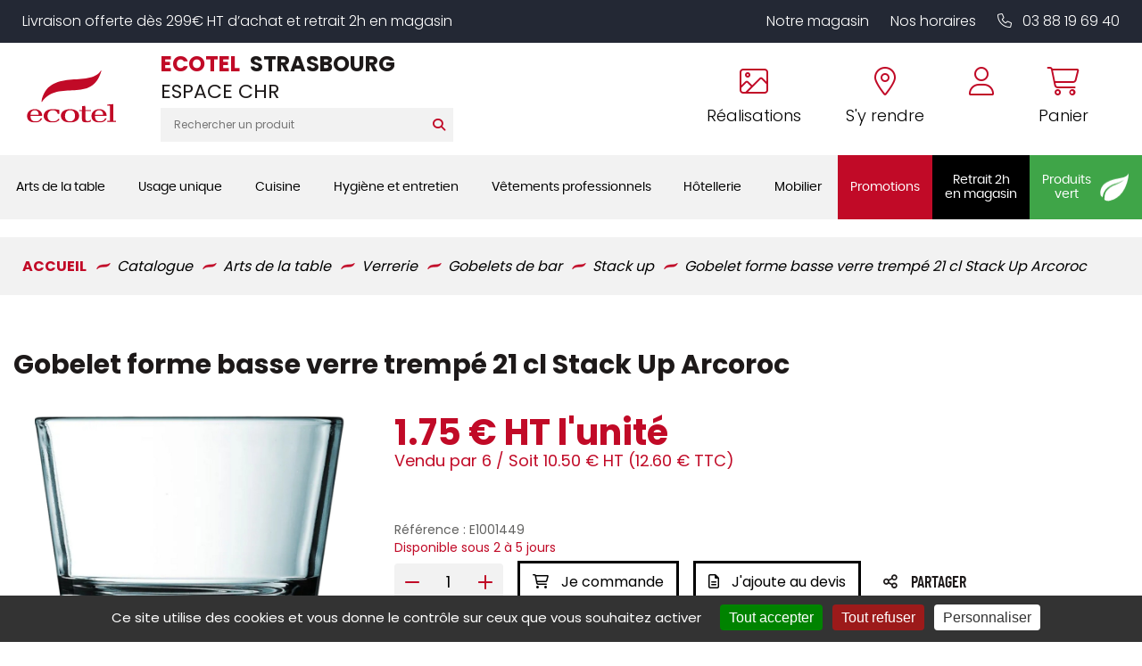

--- FILE ---
content_type: image/svg+xml
request_url: https://shop.ecotel-strasbourg.fr/pub/design/Picto/picto-vetement-sous-menu.svg
body_size: 2178
content:
<?xml version="1.0" encoding="utf-8"?>
<!-- Generator: Adobe Illustrator 15.0.0, SVG Export Plug-In . SVG Version: 6.00 Build 0)  -->
<!DOCTYPE svg PUBLIC "-//W3C//DTD SVG 1.1//EN" "http://www.w3.org/Graphics/SVG/1.1/DTD/svg11.dtd">
<svg version="1.1" id="Calque_1" xmlns="http://www.w3.org/2000/svg" xmlns:xlink="http://www.w3.org/1999/xlink" x="0px" y="0px"
	 width="437.595px" height="388.221px" viewBox="0 0 437.595 388.221" enable-background="new 0 0 437.595 388.221"
	 xml:space="preserve">
<g>
	<path fill="#006DB1" d="M434.958,224.918c-6.344-51.23-73.453-162.84-76.294-167.56c-0.448-0.744-1.131-1.305-1.914-1.641
		l-77.508-32.138L268.041,5.172c-1.019-1.645-3.065-2.353-4.889-1.655c-50.866,19.374-86.967-1.202-87.323-1.411
		c-1.701-0.998-3.9-0.636-5.163,0.922l-18.839,22.929l-77.965,29.72c-0.886,0.331-1.619,0.967-2.087,1.792
		C69.117,62.225,6.355,174.604,0.031,225.751c-0.193,1.569,0.54,3.097,1.874,3.933l76.387,47.526
		c0.641,0.396,1.385,0.599,2.128,0.599c0.367,0,0.733-0.049,1.09-0.141c1.101-0.316,2.007-1.061,2.516-2.087l4.521-9.055
		c-0.56,19.848-1.65,49.797-3.666,94.503c-0.102,2.22,1.619,4.104,3.839,4.216h0.184c2.149,0,3.931-1.69,4.032-3.87
		c5.041-111.772,4.277-131.142,4.247-131.905c-0.102-2.22-2.077-4.023-4.206-3.852c-2.23,0.113-3.951,1.987-3.849,4.218
		c0,0.082,0.153,4.185-0.132,18.696c-0.468,0.356-0.866,0.826-1.141,1.386l-9.063,18.096l-70.399-43.8
		c7.434-47.888,62.781-149.005,69.707-161.53l77.598-29.573c0.651-0.249,1.232-0.667,1.68-1.212l2.577-3.136
		c12.882,16.217,45.266,39.324,46.661,40.327c0.702,0.499,1.507,0.749,2.332,0.749c0.61,0,1.201-0.138,1.761-0.407
		c1.334-0.647,2.21-1.96,2.271-3.442c0.031-0.56,0.642-14.1-0.712-20.867c-1.416-7.164-13.494-18.162-17.17-21.365
		c-1.649-1.461-4.226-1.293-5.692,0.397c-1.457,1.665-1.283,4.211,0.397,5.683c6.518,5.692,13.941,13.752,14.552,16.858
		c0.541,2.704,0.703,7.199,0.714,11.253c-10.418-7.791-31.091-23.932-39.553-35.174c-0.102-0.132-0.214-0.26-0.326-0.372
		l9.633-11.731c10.011,4.796,43.168,17.485,88.047,1.532l6.477,10.636c-0.948,0.179-1.844,0.698-2.465,1.533
		c-8.381,11.136-28.065,26.278-38.137,33.682c0.01-4.089,0.173-8.635,0.713-11.37c0.5-2.531,8.88-10.28,17.923-16.579
		c1.833-1.273,2.271-3.783,0.998-5.611c-1.263-1.833-3.799-2.271-5.601-1.008c-4.613,3.208-19.767,14.242-21.233,21.635
		c-1.344,6.767-0.732,20.307-0.702,20.867c0.071,1.471,0.926,2.785,2.24,3.432c0.561,0.28,1.181,0.417,1.792,0.417
		c0.805,0,1.609-0.239,2.292-0.718c1.375-0.962,33.871-23.61,46.121-39.858c0.427,0.555,0.997,0.993,1.65,1.263l77.486,32.129
		c7.067,11.823,66.579,112.727,74.166,160.715l-69.614,43.016l-9.521-18.064c-0.275-14.34-0.113-18.401-0.113-18.483
		c0.092-2.23-1.638-4.104-3.849-4.218c-2.128-0.131-4.114,1.632-4.216,3.852c-0.021,0.335,1.567,72.475,4.247,131.905
		c0.102,2.18,1.873,3.87,4.021,3.87h0.194c2.22-0.112,3.951-1.996,3.849-4.216c-2.026-44.745-3.116-74.727-3.687-94.554l3.952,7.485
		c0.509,0.998,1.425,1.731,2.505,2.015c1.09,0.286,2.22,0.113,3.177-0.458l75.542-46.691
		C434.408,228.013,435.151,226.475,434.958,224.918"/>
	<path fill="#006DB1" d="M157.376,73.697c-0.071-1.594,0.642-3.035,1.924-3.941c1.345-0.952,3.106-1.125,4.695-0.458
		c13.911,5.794,32.953,8.885,33.758,9.007c2.281,0.397,4.268-1.136,4.624-3.335c0.356-2.2-1.151-4.277-3.341-4.619
		c-0.183-0.035-18.9-3.07-31.925-8.502c-4.135-1.721-8.779-1.238-12.424,1.293c-3.554,2.484-5.57,6.563-5.366,10.922
		c2.831,63.973,12.76,275.417,21.396,310.173c0.458,1.845,2.098,3.065,3.91,3.065c0.326,0,0.652-0.039,0.978-0.121
		c2.159-0.53,3.472-2.729,2.933-4.879C170.086,348.26,160.208,137.486,157.376,73.697"/>
	<path fill="#006DB1" d="M192.449,90.189c-4.654,0-8.442,3.752-8.442,8.361c0,4.613,3.788,8.366,8.442,8.366
		c4.664,0,8.452-3.753,8.452-8.366C200.901,93.941,197.113,90.189,192.449,90.189"/>
	<path fill="#006DB1" d="M200.901,173.918c0-4.608-3.798-8.366-8.452-8.366c-4.644,0-8.442,3.758-8.442,8.366
		c0,4.608,3.798,8.36,8.442,8.36C197.103,182.278,200.901,178.526,200.901,173.918"/>
	<path fill="#006DB1" d="M204.679,249.276c0-4.604-3.789-8.352-8.442-8.352s-8.452,3.748-8.452,8.352
		c0,4.612,3.798,8.371,8.452,8.371S204.679,253.889,204.679,249.276"/>
	<path fill="#006DB1" d="M198.762,316.284c-4.654,0-8.442,3.758-8.442,8.369c0,4.604,3.788,8.361,8.442,8.361
		c4.644,0,8.442-3.757,8.442-8.361C207.205,320.042,203.406,316.284,198.762,316.284"/>
</g>
</svg>
